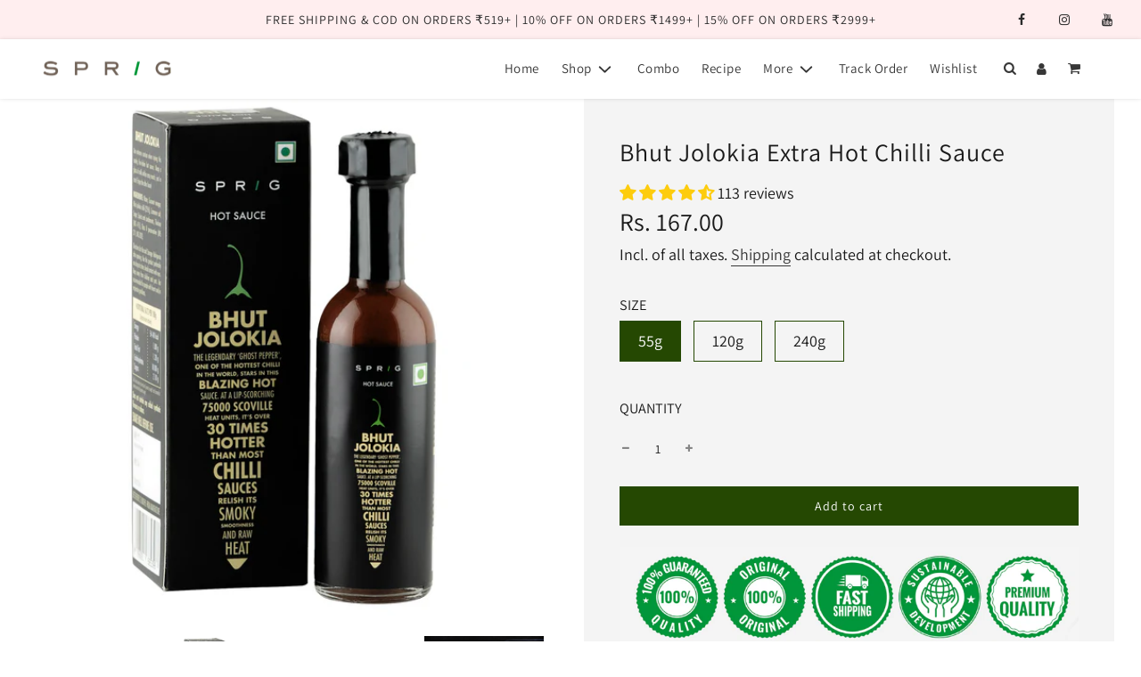

--- FILE ---
content_type: text/html; charset=utf-8
request_url: https://www.sprig.co.in/variants/44516917870745/?section_id=store-availability
body_size: -101
content:
<div id="shopify-section-store-availability" class="shopify-section"><link rel="preload" href="//www.sprig.co.in/cdn/shop/t/11/assets/section-store-availability.min.css?v=162148793174316060561676359937" as="style" onload="this.onload=null;this.rel='stylesheet'"/>
<noscript><link href="//www.sprig.co.in/cdn/shop/t/11/assets/section-store-availability.min.css?v=162148793174316060561676359937" rel="stylesheet" type="text/css" media="all" /></noscript>

<div class="store-availability-container"
  data-section-id="store-availability"
  data-section-type="store-availability"
></div>


</div>

--- FILE ---
content_type: text/css
request_url: https://www.sprig.co.in/cdn/shop/t/11/assets/custom.css?v=25164180779332573481679056825
body_size: -134
content:
.one-half-column-left{width:48%;float:left;padding:10px 50px 50px;border-right:1px solid #333}.one-half-column-right{width:48%;float:right;padding:10px 50px 50px}@media only screen and (max-width: 768px){.one-half-column-left,.one-half-column-right,.one-third-column,.one-third-column-last{float:none;width:100%;margin-right:0;padding:20px;border:none}.titlesection{padding-top:20px;text-align:center;padding-bottom:20px}}.titlesection{padding-top:20px;text-align:center;padding-bottom:30px}input:focus-visible{outline-offset:unset}:focus-visible{outline:unset}.sitewide--title-wrapper{padding-top:20px!important;padding-bottom:0!important}div#rellax--template--15890656231577__82558486-b461-4952-8e43-4439e62cd5f1 img{width:450px}.has_sub span.main-menu-item-text:after,.has_subs span.main-menu-item-text:after{content:"";border-top:2px solid red;border-right:2px solid red;display:inline-block;width:5px!important;height:5px!important;transform:rotate(135deg);margin-left:9px;vertical-align:2px!important}.grid__image img{margin:0 auto;width:183px!important}div#PageContainer{transform:none!important}@media (min-width: 768px){.site-header__wrapper__right .ets_megamenu{width:calc(100% - 200px);display:inline-flex;justify-content:center}}@media (max-width: 767px){body .ets_megamenu.mm-mobile{position:fixed;z-index:1500}body .ets_megamenu ul.list-menus{margin-left:0}.js-drawer-open-left .ets_megamenu.drawer--left{-ms-transform:translateX(767px)!important;-webkit-transform:translateX(767px)!important;transform:translate(767px)!important;display:block}#shopify-section-header ul.mobile-nav.list-menus{transform:none!important;position:static!important}#shopify-section-header ul.mobile-nav.list-menus li.ets-item-header-mobile{display:none!important}}.flickity-enabled{position:relative;margin:60px}@media only screen and (max-width: 768px){.homepage-sections--title{font-size:18px!important;line-height:25px!important}}
/*# sourceMappingURL=/cdn/shop/t/11/assets/custom.css.map?v=25164180779332573481679056825 */


--- FILE ---
content_type: text/css
request_url: https://www.sprig.co.in/cdn/shop/t/11/assets/section-blog-blog-posts.min.css?v=59328941630514326021676359937
body_size: -530
content:
.homepage-indiv-section-wrapper .article-image-wrap{overflow:hidden;height:auto;display:block}.homepage-indiv-section-wrapper .article-image-wrap img{width:100%;height:auto}.homepage-blog--title{font-size:23px;line-height:23px;margin:20px 0}.homepage-blog--title a{color:var(--text-color)}.homepage-sections-wrapper--light a{color:var(--color-scheme-light-text)}.homepage-sections-wrapper--light .swiper-pagination-bullet{border:1px solid var(--color-scheme-light-text)}.homepage-sections-wrapper--light .swiper-pagination-bullet.swiper-pagination-bullet-active,.homepage-sections-wrapper--light .swiper-pagination-bullet:hover{background:var(--color-scheme-light-text)}.homepage-sections-wrapper--accent a{color:var(--color-scheme-feature-text)}.homepage-sections-wrapper--accent .swiper-pagination-bullet{border:1px solid var(--color-scheme-feature-text)}.homepage-sections-wrapper--accent .swiper-pagination-bullet.swiper-pagination-bullet-active,.homepage-sections-wrapper--accent .swiper-pagination-bullet:hover{background:var(--color-scheme-feature-text)}.homepage-sections-wrapper--dark a{color:var(--color-scheme-dark-text)}.homepage-sections-wrapper--dark .swiper-pagination-bullet{border:1px solid var(--color-scheme-dark-text)}.homepage-sections-wrapper--dark .swiper-pagination-bullet.swiper-pagination-bullet-active,.homepage-sections-wrapper--dark .swiper-pagination-bullet:hover{background:var(--color-scheme-dark-text)}.homepage-blog--date{font-size:13px;font-weight:300;margin:10px 0 0;display:inline-block}@media only screen and (max-width:767px){.homepage-blog-mobile .swiper-slide .grid__item{padding-left:0}.grid__item{margin-top:0}.blog-posts-wrapper .swiper-container-horizontal>.swiper-pagination-bullets .swiper-pagination-bullet:last-of-type{margin-right:0}.blog-posts-wrapper .swiper-container-horizontal>.swiper-pagination-bullets .swiper-pagination-bullet:first-of-type{margin-left:0}}

--- FILE ---
content_type: text/css
request_url: https://www.sprig.co.in/cdn/shop/t/11/assets/flits_custom.css?v=133881370446091440291676359937
body_size: -748
content:
/*# sourceMappingURL=/cdn/shop/t/11/assets/flits_custom.css.map?v=133881370446091440291676359937 */
